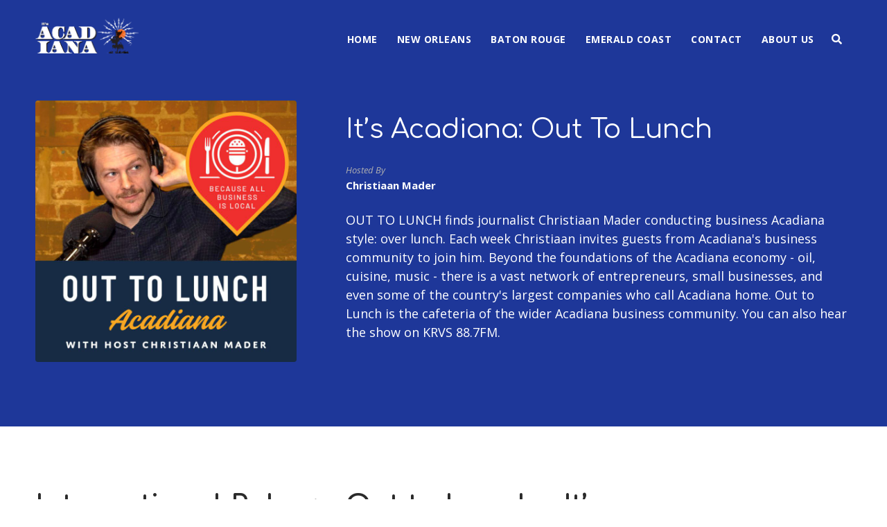

--- FILE ---
content_type: text/css
request_url: https://itsacadiana.com/wp-content/themes/bolden-secondline-child/style.css?ver=6.9
body_size: 6
content:
/**
* Theme Name: Bolden SecondLine Child
* Description: This is a child theme of Bolden SecondLine, generated by Merlin WP.
* Author: <a href="https://secondlinethemes.com/">SecondLineThemes</a>
* Template: bolden-secondline
* Version: 1.2.0
*/


.out-to-lunch-ads{
    display: flex!important;
    flex-direction: row;
    flex-wrap: nowrap;
    align-content: stretch;
    justify-content: space-between;
}
.out-to-lunch-sidebar{
    display: flex!important;
}
.out-to-lunch-ads img {
    max-height: 350px;
}

.page-id-5919 #logo-slt > a > img {
    width: 350px!important;
    padding-top: 0px!important;
    margin-bottom: -30px!important;
    margin-top: -39px!important;
}

.page-id-55 #logo-slt > a > img {
    width: 250px!important;
    padding-top: 40px!important;
    margin-bottom: -30px!important;
    margin-top: -39px!important;
}